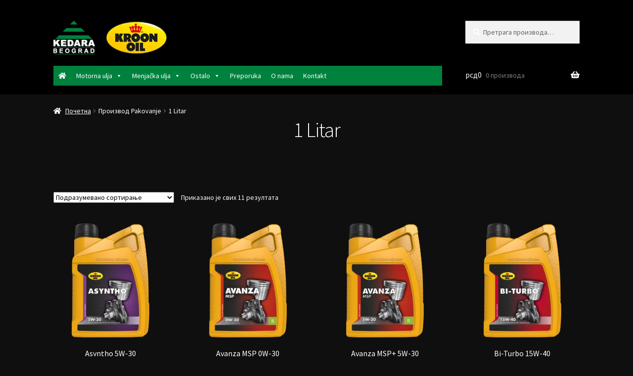

--- FILE ---
content_type: text/html; charset=UTF-8
request_url: https://kedara-kroonoil.com/pakovanje/1-litar/
body_size: 19018
content:
<!doctype html><html lang="sr-RS"><head><meta charset="UTF-8"><meta name="viewport" content="width=device-width, initial-scale=1"><link rel="profile" href="http://gmpg.org/xfn/11"><link rel="pingback" href="https://kedara-kroonoil.com/xmlrpc.php"><title>1 Litar &#8211; Kedara Kroon Oil Ulja i Maziva</title><meta name='robots' content='max-image-preview:large' /><style>img:is([sizes="auto" i], [sizes^="auto," i]) { contain-intrinsic-size: 3000px 1500px }</style><link rel='dns-prefetch' href='//fonts.googleapis.com' /><link rel='preconnect' href='//www.google-analytics.com' /><link rel="alternate" type="application/rss+xml" title="Kedara Kroon Oil Ulja i Maziva &raquo; довод" href="https://kedara-kroonoil.com/feed/" /><link rel="alternate" type="application/rss+xml" title="Kedara Kroon Oil Ulja i Maziva &raquo; довод коментара" href="https://kedara-kroonoil.com/comments/feed/" /><link rel="alternate" type="application/rss+xml" title="Kedara Kroon Oil Ulja i Maziva &raquo; довод за 1 Litar Pakovanje" href="https://kedara-kroonoil.com/pakovanje/1-litar/feed/" /> <script defer src="[data-uri]"></script> <style id='wp-emoji-styles-inline-css'>img.wp-smiley, img.emoji {
		display: inline !important;
		border: none !important;
		box-shadow: none !important;
		height: 1em !important;
		width: 1em !important;
		margin: 0 0.07em !important;
		vertical-align: -0.1em !important;
		background: none !important;
		padding: 0 !important;
	}</style><link rel='stylesheet' id='wp-block-library-css' href='https://kedara-kroonoil.com/wp-includes/css/dist/block-library/style.min.css?ver=25772277d3157999348cde948ab23d31' media='all' /><style id='wp-block-library-theme-inline-css'>.wp-block-audio :where(figcaption){color:#555;font-size:13px;text-align:center}.is-dark-theme .wp-block-audio :where(figcaption){color:#ffffffa6}.wp-block-audio{margin:0 0 1em}.wp-block-code{border:1px solid #ccc;border-radius:4px;font-family:Menlo,Consolas,monaco,monospace;padding:.8em 1em}.wp-block-embed :where(figcaption){color:#555;font-size:13px;text-align:center}.is-dark-theme .wp-block-embed :where(figcaption){color:#ffffffa6}.wp-block-embed{margin:0 0 1em}.blocks-gallery-caption{color:#555;font-size:13px;text-align:center}.is-dark-theme .blocks-gallery-caption{color:#ffffffa6}:root :where(.wp-block-image figcaption){color:#555;font-size:13px;text-align:center}.is-dark-theme :root :where(.wp-block-image figcaption){color:#ffffffa6}.wp-block-image{margin:0 0 1em}.wp-block-pullquote{border-bottom:4px solid;border-top:4px solid;color:currentColor;margin-bottom:1.75em}.wp-block-pullquote cite,.wp-block-pullquote footer,.wp-block-pullquote__citation{color:currentColor;font-size:.8125em;font-style:normal;text-transform:uppercase}.wp-block-quote{border-left:.25em solid;margin:0 0 1.75em;padding-left:1em}.wp-block-quote cite,.wp-block-quote footer{color:currentColor;font-size:.8125em;font-style:normal;position:relative}.wp-block-quote:where(.has-text-align-right){border-left:none;border-right:.25em solid;padding-left:0;padding-right:1em}.wp-block-quote:where(.has-text-align-center){border:none;padding-left:0}.wp-block-quote.is-large,.wp-block-quote.is-style-large,.wp-block-quote:where(.is-style-plain){border:none}.wp-block-search .wp-block-search__label{font-weight:700}.wp-block-search__button{border:1px solid #ccc;padding:.375em .625em}:where(.wp-block-group.has-background){padding:1.25em 2.375em}.wp-block-separator.has-css-opacity{opacity:.4}.wp-block-separator{border:none;border-bottom:2px solid;margin-left:auto;margin-right:auto}.wp-block-separator.has-alpha-channel-opacity{opacity:1}.wp-block-separator:not(.is-style-wide):not(.is-style-dots){width:100px}.wp-block-separator.has-background:not(.is-style-dots){border-bottom:none;height:1px}.wp-block-separator.has-background:not(.is-style-wide):not(.is-style-dots){height:2px}.wp-block-table{margin:0 0 1em}.wp-block-table td,.wp-block-table th{word-break:normal}.wp-block-table :where(figcaption){color:#555;font-size:13px;text-align:center}.is-dark-theme .wp-block-table :where(figcaption){color:#ffffffa6}.wp-block-video :where(figcaption){color:#555;font-size:13px;text-align:center}.is-dark-theme .wp-block-video :where(figcaption){color:#ffffffa6}.wp-block-video{margin:0 0 1em}:root :where(.wp-block-template-part.has-background){margin-bottom:0;margin-top:0;padding:1.25em 2.375em}</style><style id='classic-theme-styles-inline-css'>/*! This file is auto-generated */
.wp-block-button__link{color:#fff;background-color:#32373c;border-radius:9999px;box-shadow:none;text-decoration:none;padding:calc(.667em + 2px) calc(1.333em + 2px);font-size:1.125em}.wp-block-file__button{background:#32373c;color:#fff;text-decoration:none}</style><link rel='stylesheet' id='storefront-gutenberg-blocks-css' href='https://kedara-kroonoil.com/wp-content/cache/autoptimize/css/autoptimize_single_8b2637597ab5218d9ac392df2de3b822.css?ver=4.6.1' media='all' /><style id='storefront-gutenberg-blocks-inline-css'>.wp-block-button__link:not(.has-text-color) {
					color: #333333;
				}

				.wp-block-button__link:not(.has-text-color):hover,
				.wp-block-button__link:not(.has-text-color):focus,
				.wp-block-button__link:not(.has-text-color):active {
					color: #333333;
				}

				.wp-block-button__link:not(.has-background) {
					background-color: #eeeeee;
				}

				.wp-block-button__link:not(.has-background):hover,
				.wp-block-button__link:not(.has-background):focus,
				.wp-block-button__link:not(.has-background):active {
					border-color: #d5d5d5;
					background-color: #d5d5d5;
				}

				.wc-block-grid__products .wc-block-grid__product .wp-block-button__link {
					background-color: #eeeeee;
					border-color: #eeeeee;
					color: #333333;
				}

				.wp-block-quote footer,
				.wp-block-quote cite,
				.wp-block-quote__citation {
					color: #ffffff;
				}

				.wp-block-pullquote cite,
				.wp-block-pullquote footer,
				.wp-block-pullquote__citation {
					color: #ffffff;
				}

				.wp-block-image figcaption {
					color: #ffffff;
				}

				.wp-block-separator.is-style-dots::before {
					color: #ffffff;
				}

				.wp-block-file a.wp-block-file__button {
					color: #333333;
					background-color: #eeeeee;
					border-color: #eeeeee;
				}

				.wp-block-file a.wp-block-file__button:hover,
				.wp-block-file a.wp-block-file__button:focus,
				.wp-block-file a.wp-block-file__button:active {
					color: #333333;
					background-color: #d5d5d5;
				}

				.wp-block-code,
				.wp-block-preformatted pre {
					color: #ffffff;
				}

				.wp-block-table:not( .has-background ):not( .is-style-stripes ) tbody tr:nth-child(2n) td {
					background-color: #0d0d0d;
				}

				.wp-block-cover .wp-block-cover__inner-container h1:not(.has-text-color),
				.wp-block-cover .wp-block-cover__inner-container h2:not(.has-text-color),
				.wp-block-cover .wp-block-cover__inner-container h3:not(.has-text-color),
				.wp-block-cover .wp-block-cover__inner-container h4:not(.has-text-color),
				.wp-block-cover .wp-block-cover__inner-container h5:not(.has-text-color),
				.wp-block-cover .wp-block-cover__inner-container h6:not(.has-text-color) {
					color: #000000;
				}

				.wc-block-components-price-slider__range-input-progress,
				.rtl .wc-block-components-price-slider__range-input-progress {
					--range-color: #00813e;
				}

				/* Target only IE11 */
				@media all and (-ms-high-contrast: none), (-ms-high-contrast: active) {
					.wc-block-components-price-slider__range-input-progress {
						background: #00813e;
					}
				}

				.wc-block-components-button:not(.is-link) {
					background-color: #ffa81c;
					color: #ffffff;
				}

				.wc-block-components-button:not(.is-link):hover,
				.wc-block-components-button:not(.is-link):focus,
				.wc-block-components-button:not(.is-link):active {
					background-color: #e68f03;
					color: #ffffff;
				}

				.wc-block-components-button:not(.is-link):disabled {
					background-color: #ffa81c;
					color: #ffffff;
				}

				.wc-block-cart__submit-container {
					background-color: #0f0f0f;
				}

				.wc-block-cart__submit-container::before {
					color: rgba(85,85,85,0.5);
				}

				.wc-block-components-order-summary-item__quantity {
					background-color: #0f0f0f;
					border-color: #ffffff;
					box-shadow: 0 0 0 2px #0f0f0f;
					color: #ffffff;
				}</style><style id='global-styles-inline-css'>:root{--wp--preset--aspect-ratio--square: 1;--wp--preset--aspect-ratio--4-3: 4/3;--wp--preset--aspect-ratio--3-4: 3/4;--wp--preset--aspect-ratio--3-2: 3/2;--wp--preset--aspect-ratio--2-3: 2/3;--wp--preset--aspect-ratio--16-9: 16/9;--wp--preset--aspect-ratio--9-16: 9/16;--wp--preset--color--black: #000000;--wp--preset--color--cyan-bluish-gray: #abb8c3;--wp--preset--color--white: #ffffff;--wp--preset--color--pale-pink: #f78da7;--wp--preset--color--vivid-red: #cf2e2e;--wp--preset--color--luminous-vivid-orange: #ff6900;--wp--preset--color--luminous-vivid-amber: #fcb900;--wp--preset--color--light-green-cyan: #7bdcb5;--wp--preset--color--vivid-green-cyan: #00d084;--wp--preset--color--pale-cyan-blue: #8ed1fc;--wp--preset--color--vivid-cyan-blue: #0693e3;--wp--preset--color--vivid-purple: #9b51e0;--wp--preset--gradient--vivid-cyan-blue-to-vivid-purple: linear-gradient(135deg,rgba(6,147,227,1) 0%,rgb(155,81,224) 100%);--wp--preset--gradient--light-green-cyan-to-vivid-green-cyan: linear-gradient(135deg,rgb(122,220,180) 0%,rgb(0,208,130) 100%);--wp--preset--gradient--luminous-vivid-amber-to-luminous-vivid-orange: linear-gradient(135deg,rgba(252,185,0,1) 0%,rgba(255,105,0,1) 100%);--wp--preset--gradient--luminous-vivid-orange-to-vivid-red: linear-gradient(135deg,rgba(255,105,0,1) 0%,rgb(207,46,46) 100%);--wp--preset--gradient--very-light-gray-to-cyan-bluish-gray: linear-gradient(135deg,rgb(238,238,238) 0%,rgb(169,184,195) 100%);--wp--preset--gradient--cool-to-warm-spectrum: linear-gradient(135deg,rgb(74,234,220) 0%,rgb(151,120,209) 20%,rgb(207,42,186) 40%,rgb(238,44,130) 60%,rgb(251,105,98) 80%,rgb(254,248,76) 100%);--wp--preset--gradient--blush-light-purple: linear-gradient(135deg,rgb(255,206,236) 0%,rgb(152,150,240) 100%);--wp--preset--gradient--blush-bordeaux: linear-gradient(135deg,rgb(254,205,165) 0%,rgb(254,45,45) 50%,rgb(107,0,62) 100%);--wp--preset--gradient--luminous-dusk: linear-gradient(135deg,rgb(255,203,112) 0%,rgb(199,81,192) 50%,rgb(65,88,208) 100%);--wp--preset--gradient--pale-ocean: linear-gradient(135deg,rgb(255,245,203) 0%,rgb(182,227,212) 50%,rgb(51,167,181) 100%);--wp--preset--gradient--electric-grass: linear-gradient(135deg,rgb(202,248,128) 0%,rgb(113,206,126) 100%);--wp--preset--gradient--midnight: linear-gradient(135deg,rgb(2,3,129) 0%,rgb(40,116,252) 100%);--wp--preset--font-size--small: 14px;--wp--preset--font-size--medium: 23px;--wp--preset--font-size--large: 26px;--wp--preset--font-size--x-large: 42px;--wp--preset--font-size--normal: 16px;--wp--preset--font-size--huge: 37px;--wp--preset--spacing--20: 0.44rem;--wp--preset--spacing--30: 0.67rem;--wp--preset--spacing--40: 1rem;--wp--preset--spacing--50: 1.5rem;--wp--preset--spacing--60: 2.25rem;--wp--preset--spacing--70: 3.38rem;--wp--preset--spacing--80: 5.06rem;--wp--preset--shadow--natural: 6px 6px 9px rgba(0, 0, 0, 0.2);--wp--preset--shadow--deep: 12px 12px 50px rgba(0, 0, 0, 0.4);--wp--preset--shadow--sharp: 6px 6px 0px rgba(0, 0, 0, 0.2);--wp--preset--shadow--outlined: 6px 6px 0px -3px rgba(255, 255, 255, 1), 6px 6px rgba(0, 0, 0, 1);--wp--preset--shadow--crisp: 6px 6px 0px rgba(0, 0, 0, 1);}:root :where(.is-layout-flow) > :first-child{margin-block-start: 0;}:root :where(.is-layout-flow) > :last-child{margin-block-end: 0;}:root :where(.is-layout-flow) > *{margin-block-start: 24px;margin-block-end: 0;}:root :where(.is-layout-constrained) > :first-child{margin-block-start: 0;}:root :where(.is-layout-constrained) > :last-child{margin-block-end: 0;}:root :where(.is-layout-constrained) > *{margin-block-start: 24px;margin-block-end: 0;}:root :where(.is-layout-flex){gap: 24px;}:root :where(.is-layout-grid){gap: 24px;}body .is-layout-flex{display: flex;}.is-layout-flex{flex-wrap: wrap;align-items: center;}.is-layout-flex > :is(*, div){margin: 0;}body .is-layout-grid{display: grid;}.is-layout-grid > :is(*, div){margin: 0;}.has-black-color{color: var(--wp--preset--color--black) !important;}.has-cyan-bluish-gray-color{color: var(--wp--preset--color--cyan-bluish-gray) !important;}.has-white-color{color: var(--wp--preset--color--white) !important;}.has-pale-pink-color{color: var(--wp--preset--color--pale-pink) !important;}.has-vivid-red-color{color: var(--wp--preset--color--vivid-red) !important;}.has-luminous-vivid-orange-color{color: var(--wp--preset--color--luminous-vivid-orange) !important;}.has-luminous-vivid-amber-color{color: var(--wp--preset--color--luminous-vivid-amber) !important;}.has-light-green-cyan-color{color: var(--wp--preset--color--light-green-cyan) !important;}.has-vivid-green-cyan-color{color: var(--wp--preset--color--vivid-green-cyan) !important;}.has-pale-cyan-blue-color{color: var(--wp--preset--color--pale-cyan-blue) !important;}.has-vivid-cyan-blue-color{color: var(--wp--preset--color--vivid-cyan-blue) !important;}.has-vivid-purple-color{color: var(--wp--preset--color--vivid-purple) !important;}.has-black-background-color{background-color: var(--wp--preset--color--black) !important;}.has-cyan-bluish-gray-background-color{background-color: var(--wp--preset--color--cyan-bluish-gray) !important;}.has-white-background-color{background-color: var(--wp--preset--color--white) !important;}.has-pale-pink-background-color{background-color: var(--wp--preset--color--pale-pink) !important;}.has-vivid-red-background-color{background-color: var(--wp--preset--color--vivid-red) !important;}.has-luminous-vivid-orange-background-color{background-color: var(--wp--preset--color--luminous-vivid-orange) !important;}.has-luminous-vivid-amber-background-color{background-color: var(--wp--preset--color--luminous-vivid-amber) !important;}.has-light-green-cyan-background-color{background-color: var(--wp--preset--color--light-green-cyan) !important;}.has-vivid-green-cyan-background-color{background-color: var(--wp--preset--color--vivid-green-cyan) !important;}.has-pale-cyan-blue-background-color{background-color: var(--wp--preset--color--pale-cyan-blue) !important;}.has-vivid-cyan-blue-background-color{background-color: var(--wp--preset--color--vivid-cyan-blue) !important;}.has-vivid-purple-background-color{background-color: var(--wp--preset--color--vivid-purple) !important;}.has-black-border-color{border-color: var(--wp--preset--color--black) !important;}.has-cyan-bluish-gray-border-color{border-color: var(--wp--preset--color--cyan-bluish-gray) !important;}.has-white-border-color{border-color: var(--wp--preset--color--white) !important;}.has-pale-pink-border-color{border-color: var(--wp--preset--color--pale-pink) !important;}.has-vivid-red-border-color{border-color: var(--wp--preset--color--vivid-red) !important;}.has-luminous-vivid-orange-border-color{border-color: var(--wp--preset--color--luminous-vivid-orange) !important;}.has-luminous-vivid-amber-border-color{border-color: var(--wp--preset--color--luminous-vivid-amber) !important;}.has-light-green-cyan-border-color{border-color: var(--wp--preset--color--light-green-cyan) !important;}.has-vivid-green-cyan-border-color{border-color: var(--wp--preset--color--vivid-green-cyan) !important;}.has-pale-cyan-blue-border-color{border-color: var(--wp--preset--color--pale-cyan-blue) !important;}.has-vivid-cyan-blue-border-color{border-color: var(--wp--preset--color--vivid-cyan-blue) !important;}.has-vivid-purple-border-color{border-color: var(--wp--preset--color--vivid-purple) !important;}.has-vivid-cyan-blue-to-vivid-purple-gradient-background{background: var(--wp--preset--gradient--vivid-cyan-blue-to-vivid-purple) !important;}.has-light-green-cyan-to-vivid-green-cyan-gradient-background{background: var(--wp--preset--gradient--light-green-cyan-to-vivid-green-cyan) !important;}.has-luminous-vivid-amber-to-luminous-vivid-orange-gradient-background{background: var(--wp--preset--gradient--luminous-vivid-amber-to-luminous-vivid-orange) !important;}.has-luminous-vivid-orange-to-vivid-red-gradient-background{background: var(--wp--preset--gradient--luminous-vivid-orange-to-vivid-red) !important;}.has-very-light-gray-to-cyan-bluish-gray-gradient-background{background: var(--wp--preset--gradient--very-light-gray-to-cyan-bluish-gray) !important;}.has-cool-to-warm-spectrum-gradient-background{background: var(--wp--preset--gradient--cool-to-warm-spectrum) !important;}.has-blush-light-purple-gradient-background{background: var(--wp--preset--gradient--blush-light-purple) !important;}.has-blush-bordeaux-gradient-background{background: var(--wp--preset--gradient--blush-bordeaux) !important;}.has-luminous-dusk-gradient-background{background: var(--wp--preset--gradient--luminous-dusk) !important;}.has-pale-ocean-gradient-background{background: var(--wp--preset--gradient--pale-ocean) !important;}.has-electric-grass-gradient-background{background: var(--wp--preset--gradient--electric-grass) !important;}.has-midnight-gradient-background{background: var(--wp--preset--gradient--midnight) !important;}.has-small-font-size{font-size: var(--wp--preset--font-size--small) !important;}.has-medium-font-size{font-size: var(--wp--preset--font-size--medium) !important;}.has-large-font-size{font-size: var(--wp--preset--font-size--large) !important;}.has-x-large-font-size{font-size: var(--wp--preset--font-size--x-large) !important;}
:root :where(.wp-block-pullquote){font-size: 1.5em;line-height: 1.6;}</style><style id='woocommerce-inline-inline-css'>.woocommerce form .form-row .required { visibility: visible; }</style><link rel='stylesheet' id='megamenu-css' href='https://kedara-kroonoil.com/wp-content/uploads/maxmegamenu/style.css?ver=c50787' media='all' /><link rel='stylesheet' id='dashicons-css' href='https://kedara-kroonoil.com/wp-includes/css/dashicons.min.css?ver=25772277d3157999348cde948ab23d31' media='all' /><link rel='stylesheet' id='brands-styles-css' href='https://kedara-kroonoil.com/wp-content/cache/autoptimize/css/autoptimize_single_48d56016b20f151be4f24ba6d0eb1be4.css?ver=10.2.3' media='all' /><link rel='stylesheet' id='storefront-style-css' href='https://kedara-kroonoil.com/wp-content/cache/autoptimize/css/autoptimize_single_53a6a0ef6bab2a61adcaa4eb2ccb2336.css?ver=4.6.1' media='all' /><style id='storefront-style-inline-css'>.main-navigation ul li a,
			.site-title a,
			ul.menu li a,
			.site-branding h1 a,
			button.menu-toggle,
			button.menu-toggle:hover,
			.handheld-navigation .dropdown-toggle {
				color: #ffffff;
			}

			button.menu-toggle,
			button.menu-toggle:hover {
				border-color: #ffffff;
			}

			.main-navigation ul li a:hover,
			.main-navigation ul li:hover > a,
			.site-title a:hover,
			.site-header ul.menu li.current-menu-item > a {
				color: #ffffff;
			}

			table:not( .has-background ) th {
				background-color: #080808;
			}

			table:not( .has-background ) tbody td {
				background-color: #0d0d0d;
			}

			table:not( .has-background ) tbody tr:nth-child(2n) td,
			fieldset,
			fieldset legend {
				background-color: #0b0b0b;
			}

			.site-header,
			.secondary-navigation ul ul,
			.main-navigation ul.menu > li.menu-item-has-children:after,
			.secondary-navigation ul.menu ul,
			.storefront-handheld-footer-bar,
			.storefront-handheld-footer-bar ul li > a,
			.storefront-handheld-footer-bar ul li.search .site-search,
			button.menu-toggle,
			button.menu-toggle:hover {
				background-color: #000000;
			}

			p.site-description,
			.site-header,
			.storefront-handheld-footer-bar {
				color: #ffffff;
			}

			button.menu-toggle:after,
			button.menu-toggle:before,
			button.menu-toggle span:before {
				background-color: #ffffff;
			}

			h1, h2, h3, h4, h5, h6, .wc-block-grid__product-title {
				color: #ffffff;
			}

			.widget h1 {
				border-bottom-color: #ffffff;
			}

			body,
			.secondary-navigation a {
				color: #ffffff;
			}

			.widget-area .widget a,
			.hentry .entry-header .posted-on a,
			.hentry .entry-header .post-author a,
			.hentry .entry-header .post-comments a,
			.hentry .entry-header .byline a {
				color: #ffffff;
			}

			a {
				color: #00813e;
			}

			a:focus,
			button:focus,
			.button.alt:focus,
			input:focus,
			textarea:focus,
			input[type="button"]:focus,
			input[type="reset"]:focus,
			input[type="submit"]:focus,
			input[type="email"]:focus,
			input[type="tel"]:focus,
			input[type="url"]:focus,
			input[type="password"]:focus,
			input[type="search"]:focus {
				outline-color: #00813e;
			}

			button, input[type="button"], input[type="reset"], input[type="submit"], .button, .widget a.button {
				background-color: #eeeeee;
				border-color: #eeeeee;
				color: #333333;
			}

			button:hover, input[type="button"]:hover, input[type="reset"]:hover, input[type="submit"]:hover, .button:hover, .widget a.button:hover {
				background-color: #d5d5d5;
				border-color: #d5d5d5;
				color: #333333;
			}

			button.alt, input[type="button"].alt, input[type="reset"].alt, input[type="submit"].alt, .button.alt, .widget-area .widget a.button.alt {
				background-color: #ffa81c;
				border-color: #ffa81c;
				color: #ffffff;
			}

			button.alt:hover, input[type="button"].alt:hover, input[type="reset"].alt:hover, input[type="submit"].alt:hover, .button.alt:hover, .widget-area .widget a.button.alt:hover {
				background-color: #e68f03;
				border-color: #e68f03;
				color: #ffffff;
			}

			.pagination .page-numbers li .page-numbers.current {
				background-color: #000000;
				color: #f5f5f5;
			}

			#comments .comment-list .comment-content .comment-text {
				background-color: #080808;
			}

			.site-footer {
				background-color: #000000;
				color: #c4c4c4;
			}

			.site-footer a:not(.button):not(.components-button) {
				color: #dd9933;
			}

			.site-footer .storefront-handheld-footer-bar a:not(.button):not(.components-button) {
				color: #ffffff;
			}

			.site-footer h1, .site-footer h2, .site-footer h3, .site-footer h4, .site-footer h5, .site-footer h6, .site-footer .widget .widget-title, .site-footer .widget .widgettitle {
				color: #333333;
			}

			.page-template-template-homepage.has-post-thumbnail .type-page.has-post-thumbnail .entry-title {
				color: #000000;
			}

			.page-template-template-homepage.has-post-thumbnail .type-page.has-post-thumbnail .entry-content {
				color: #000000;
			}

			@media screen and ( min-width: 768px ) {
				.secondary-navigation ul.menu a:hover {
					color: #ffffff;
				}

				.secondary-navigation ul.menu a {
					color: #ffffff;
				}

				.main-navigation ul.menu ul.sub-menu,
				.main-navigation ul.nav-menu ul.children {
					background-color: #000000;
				}

				.site-header {
					border-bottom-color: #000000;
				}
			}</style><link rel='stylesheet' id='storefront-icons-css' href='https://kedara-kroonoil.com/wp-content/cache/autoptimize/css/autoptimize_single_4b570ca5db7a65f9b6712a9d0311c1ca.css?ver=4.6.1' media='all' /><link rel='stylesheet' id='storefront-fonts-css' href='https://fonts.googleapis.com/css?family=Source+Sans+Pro%3A400%2C300%2C300italic%2C400italic%2C600%2C700%2C900&#038;subset=latin%2Clatin-ext&#038;ver=4.6.1' media='all' /><link rel='stylesheet' id='storefront-woocommerce-style-css' href='https://kedara-kroonoil.com/wp-content/cache/autoptimize/css/autoptimize_single_7d44232f9c7442b9793bc1b3c9c58830.css?ver=4.6.1' media='all' /><style id='storefront-woocommerce-style-inline-css'>@font-face {
				font-family: star;
				src: url(https://kedara-kroonoil.com/wp-content/plugins/woocommerce/assets/fonts/star.eot);
				src:
					url(https://kedara-kroonoil.com/wp-content/plugins/woocommerce/assets/fonts/star.eot?#iefix) format("embedded-opentype"),
					url(https://kedara-kroonoil.com/wp-content/plugins/woocommerce/assets/fonts/star.woff) format("woff"),
					url(https://kedara-kroonoil.com/wp-content/plugins/woocommerce/assets/fonts/star.ttf) format("truetype"),
					url(https://kedara-kroonoil.com/wp-content/plugins/woocommerce/assets/fonts/star.svg#star) format("svg");
				font-weight: 400;
				font-style: normal;
			}
			@font-face {
				font-family: WooCommerce;
				src: url(https://kedara-kroonoil.com/wp-content/plugins/woocommerce/assets/fonts/WooCommerce.eot);
				src:
					url(https://kedara-kroonoil.com/wp-content/plugins/woocommerce/assets/fonts/WooCommerce.eot?#iefix) format("embedded-opentype"),
					url(https://kedara-kroonoil.com/wp-content/plugins/woocommerce/assets/fonts/WooCommerce.woff) format("woff"),
					url(https://kedara-kroonoil.com/wp-content/plugins/woocommerce/assets/fonts/WooCommerce.ttf) format("truetype"),
					url(https://kedara-kroonoil.com/wp-content/plugins/woocommerce/assets/fonts/WooCommerce.svg#WooCommerce) format("svg");
				font-weight: 400;
				font-style: normal;
			}

			a.cart-contents,
			.site-header-cart .widget_shopping_cart a {
				color: #ffffff;
			}

			a.cart-contents:hover,
			.site-header-cart .widget_shopping_cart a:hover,
			.site-header-cart:hover > li > a {
				color: #ffffff;
			}

			table.cart td.product-remove,
			table.cart td.actions {
				border-top-color: #0f0f0f;
			}

			.storefront-handheld-footer-bar ul li.cart .count {
				background-color: #ffffff;
				color: #000000;
				border-color: #000000;
			}

			.woocommerce-tabs ul.tabs li.active a,
			ul.products li.product .price,
			.onsale,
			.wc-block-grid__product-onsale,
			.widget_search form:before,
			.widget_product_search form:before {
				color: #ffffff;
			}

			.woocommerce-breadcrumb a,
			a.woocommerce-review-link,
			.product_meta a {
				color: #ffffff;
			}

			.wc-block-grid__product-onsale,
			.onsale {
				border-color: #ffffff;
			}

			.star-rating span:before,
			.quantity .plus, .quantity .minus,
			p.stars a:hover:after,
			p.stars a:after,
			.star-rating span:before,
			#payment .payment_methods li input[type=radio]:first-child:checked+label:before {
				color: #00813e;
			}

			.widget_price_filter .ui-slider .ui-slider-range,
			.widget_price_filter .ui-slider .ui-slider-handle {
				background-color: #00813e;
			}

			.order_details {
				background-color: #080808;
			}

			.order_details > li {
				border-bottom: 1px dotted #000000;
			}

			.order_details:before,
			.order_details:after {
				background: -webkit-linear-gradient(transparent 0,transparent 0),-webkit-linear-gradient(135deg,#080808 33.33%,transparent 33.33%),-webkit-linear-gradient(45deg,#080808 33.33%,transparent 33.33%)
			}

			#order_review {
				background-color: #0f0f0f;
			}

			#payment .payment_methods > li .payment_box,
			#payment .place-order {
				background-color: #0a0a0a;
			}

			#payment .payment_methods > li:not(.woocommerce-notice) {
				background-color: #050505;
			}

			#payment .payment_methods > li:not(.woocommerce-notice):hover {
				background-color: #000000;
			}

			.woocommerce-pagination .page-numbers li .page-numbers.current {
				background-color: #000000;
				color: #f5f5f5;
			}

			.wc-block-grid__product-onsale,
			.onsale,
			.woocommerce-pagination .page-numbers li .page-numbers:not(.current) {
				color: #ffffff;
			}

			p.stars a:before,
			p.stars a:hover~a:before,
			p.stars.selected a.active~a:before {
				color: #ffffff;
			}

			p.stars.selected a.active:before,
			p.stars:hover a:before,
			p.stars.selected a:not(.active):before,
			p.stars.selected a.active:before {
				color: #00813e;
			}

			.single-product div.product .woocommerce-product-gallery .woocommerce-product-gallery__trigger {
				background-color: #eeeeee;
				color: #333333;
			}

			.single-product div.product .woocommerce-product-gallery .woocommerce-product-gallery__trigger:hover {
				background-color: #d5d5d5;
				border-color: #d5d5d5;
				color: #333333;
			}

			.button.added_to_cart:focus,
			.button.wc-forward:focus {
				outline-color: #00813e;
			}

			.added_to_cart,
			.site-header-cart .widget_shopping_cart a.button,
			.wc-block-grid__products .wc-block-grid__product .wp-block-button__link {
				background-color: #eeeeee;
				border-color: #eeeeee;
				color: #333333;
			}

			.added_to_cart:hover,
			.site-header-cart .widget_shopping_cart a.button:hover,
			.wc-block-grid__products .wc-block-grid__product .wp-block-button__link:hover {
				background-color: #d5d5d5;
				border-color: #d5d5d5;
				color: #333333;
			}

			.added_to_cart.alt, .added_to_cart, .widget a.button.checkout {
				background-color: #ffa81c;
				border-color: #ffa81c;
				color: #ffffff;
			}

			.added_to_cart.alt:hover, .added_to_cart:hover, .widget a.button.checkout:hover {
				background-color: #e68f03;
				border-color: #e68f03;
				color: #ffffff;
			}

			.button.loading {
				color: #eeeeee;
			}

			.button.loading:hover {
				background-color: #eeeeee;
			}

			.button.loading:after {
				color: #333333;
			}

			@media screen and ( min-width: 768px ) {
				.site-header-cart .widget_shopping_cart,
				.site-header .product_list_widget li .quantity {
					color: #ffffff;
				}

				.site-header-cart .widget_shopping_cart .buttons,
				.site-header-cart .widget_shopping_cart .total {
					background-color: #000000;
				}

				.site-header-cart .widget_shopping_cart {
					background-color: #000000;
				}
			}
				.storefront-product-pagination a {
					color: #ffffff;
					background-color: #0f0f0f;
				}
				.storefront-sticky-add-to-cart {
					color: #ffffff;
					background-color: #0f0f0f;
				}

				.storefront-sticky-add-to-cart a:not(.button) {
					color: #ffffff;
				}</style><link rel='stylesheet' id='storefront-woocommerce-brands-style-css' href='https://kedara-kroonoil.com/wp-content/cache/autoptimize/css/autoptimize_single_1900452dc3ee7357086b77cadee48764.css?ver=4.6.1' media='all' /><link rel='stylesheet' id='megamenu-storefront-css' href='https://kedara-kroonoil.com/wp-content/cache/autoptimize/css/autoptimize_single_07631c013e82d193164b1160f5af2497.css?ver=1.0' media='all' /> <script src="https://kedara-kroonoil.com/wp-includes/js/jquery/jquery.min.js?ver=3.7.1" id="jquery-core-js"></script> <script defer src="https://kedara-kroonoil.com/wp-includes/js/jquery/jquery-migrate.min.js?ver=3.4.1" id="jquery-migrate-js"></script> <script src="https://kedara-kroonoil.com/wp-content/plugins/woocommerce/assets/js/jquery-blockui/jquery.blockUI.min.js?ver=2.7.0-wc.10.2.3" id="jquery-blockui-js" defer data-wp-strategy="defer"></script> <script src="https://kedara-kroonoil.com/wp-content/plugins/woocommerce/assets/js/js-cookie/js.cookie.min.js?ver=2.1.4-wc.10.2.3" id="js-cookie-js" defer data-wp-strategy="defer"></script> <script defer id="woocommerce-js-extra" src="[data-uri]"></script> <script src="https://kedara-kroonoil.com/wp-content/plugins/woocommerce/assets/js/frontend/woocommerce.min.js?ver=10.2.3" id="woocommerce-js" defer data-wp-strategy="defer"></script> <script defer id="wc-cart-fragments-js-extra" src="[data-uri]"></script> <script src="https://kedara-kroonoil.com/wp-content/plugins/woocommerce/assets/js/frontend/cart-fragments.min.js?ver=10.2.3" id="wc-cart-fragments-js" defer data-wp-strategy="defer"></script> <link rel="https://api.w.org/" href="https://kedara-kroonoil.com/wp-json/" /><link rel="EditURI" type="application/rsd+xml" title="RSD" href="https://kedara-kroonoil.com/xmlrpc.php?rsd" />  <script defer src="[data-uri]"></script> <noscript> <img height="1" width="1" 
src="https://www.facebook.com/tr?id=2232932063637622&ev=PageView
&noscript=1"/> </noscript> <style>div.woocommerce-variation-add-to-cart-disabled { display: none ! important; }</style><noscript><style>.woocommerce-product-gallery{ opacity: 1 !important; }</style></noscript><meta name="generator" content="Elementor 3.32.5; features: additional_custom_breakpoints; settings: css_print_method-external, google_font-enabled, font_display-auto"><style>.e-con.e-parent:nth-of-type(n+4):not(.e-lazyloaded):not(.e-no-lazyload),
				.e-con.e-parent:nth-of-type(n+4):not(.e-lazyloaded):not(.e-no-lazyload) * {
					background-image: none !important;
				}
				@media screen and (max-height: 1024px) {
					.e-con.e-parent:nth-of-type(n+3):not(.e-lazyloaded):not(.e-no-lazyload),
					.e-con.e-parent:nth-of-type(n+3):not(.e-lazyloaded):not(.e-no-lazyload) * {
						background-image: none !important;
					}
				}
				@media screen and (max-height: 640px) {
					.e-con.e-parent:nth-of-type(n+2):not(.e-lazyloaded):not(.e-no-lazyload),
					.e-con.e-parent:nth-of-type(n+2):not(.e-lazyloaded):not(.e-no-lazyload) * {
						background-image: none !important;
					}
				}</style><style id="custom-background-css">body.custom-background { background-color: #0f0f0f; }</style><link rel="icon" href="https://kedara-kroonoil.com/wp-content/uploads/2018/04/cropped-favicon-32x32.png" sizes="32x32" /><link rel="icon" href="https://kedara-kroonoil.com/wp-content/uploads/2018/04/cropped-favicon-192x192.png" sizes="192x192" /><link rel="apple-touch-icon" href="https://kedara-kroonoil.com/wp-content/uploads/2018/04/cropped-favicon-180x180.png" /><meta name="msapplication-TileImage" content="https://kedara-kroonoil.com/wp-content/uploads/2018/04/cropped-favicon-270x270.png" /><style id="wp-custom-css">/*
You can add your own CSS here.

Click the help icon above to learn more.

.product_title{
 padding-bottom: 2em;
}

*/
@media (min-width: 768px) {
.woocommerce-products-header{
 padding-bottom: 2em;margin-top: -5em;
}
}	

/* @snippet       WooCommerce/Storefront Change Number of Related Products*/

@media (min-width: 768px) {
.site-main .related.products ul.products li.product {
    width: 22%;
    float: left;
    margin-right: 4%;
}
}


/* drugaciji font na singl*/
.product_title{
 font-weight: 600;
  color: #56ff5e;
}


/* rezervacija */
.rezervacije {
    max-width: 400px;
    width: 100%;
    position: relative;
}

#kocka {
    background: #F9F9F9;
    padding: 25px;
    margin: 50px 0;
}

button, input[type="button"], input[type="reset"], input[type="submit"], .button, .added_to_cart, .widget a.button, .site-header-cart .widget_shopping_cart a.button {
    background-color: #00813e;
    color: #fff;
}

.site-info {
display: none;
}

/* bez padinga na mobilnoj verziji za naslovnu*/
@media screen and (max-width:640px){
.page-template-template-homepage.has-post-thumbnail .type-page.has-post-thumbnail {
    padding-top: 0em;
    padding-bottom: 0em;
}
}

/* shop by category*/
.section-title {
    display: none;
}


/* korpica malo gore */

.site-header-cart {margin-top: -20px;}

/* h1 da bude beo na naslovnoj stranici */
.entry-title {
    color: #fff !important;
}</style><style type="text/css">/** Mega Menu CSS: fs **/</style></head><body class="archive tax-pa_pakovanje term-1-litar term-43 custom-background wp-custom-logo wp-embed-responsive wp-theme-storefront theme-storefront woocommerce woocommerce-page woocommerce-no-js mega-menu-primary storefront-full-width-content storefront-secondary-navigation storefront-align-wide right-sidebar woocommerce-active elementor-default elementor-kit-1111"><div id="page" class="hfeed site"><header id="masthead" class="site-header" role="banner" style=""><div class="col-full"> <a class="skip-link screen-reader-text" href="#site-navigation">Прескочи на навигацију</a> <a class="skip-link screen-reader-text" href="#content">Скочи на садржај</a><div class="site-branding"> <a href="https://kedara-kroonoil.com/" class="custom-logo-link" rel="home"><picture class="custom-logo" decoding="async"> <source type="image/webp" srcset="https://kedara-kroonoil.com/wp-content/uploads/2018/04/Untitled-2.png.webp 370w, https://kedara-kroonoil.com/wp-content/uploads/2018/04/Untitled-2-300x89.png.webp 300w" sizes="(max-width: 370px) 100vw, 370px"/> <img width="370" height="110" src="https://kedara-kroonoil.com/wp-content/uploads/2018/04/Untitled-2.png" alt="Kedara Kroon Oil Ulja i Maziva" decoding="async" srcset="https://kedara-kroonoil.com/wp-content/uploads/2018/04/Untitled-2.png 370w, https://kedara-kroonoil.com/wp-content/uploads/2018/04/Untitled-2-300x89.png 300w" sizes="(max-width: 370px) 100vw, 370px"/> </picture> </a></div><nav class="secondary-navigation" role="navigation" aria-label="Секундарна навигација"></nav><div class="site-search"><div class="widget woocommerce widget_product_search"><form role="search" method="get" class="woocommerce-product-search" action="https://kedara-kroonoil.com/"> <label class="screen-reader-text" for="woocommerce-product-search-field-0">Претрага за:</label> <input type="search" id="woocommerce-product-search-field-0" class="search-field" placeholder="Претрага производа&hellip;" value="" name="s" /> <button type="submit" value="Претражи" class="">Претражи</button> <input type="hidden" name="post_type" value="product" /></form></div></div></div><div class="storefront-primary-navigation"><div class="col-full"><div id="mega-menu-wrap-primary" class="mega-menu-wrap"><div class="mega-menu-toggle"><div class="mega-toggle-blocks-left"></div><div class="mega-toggle-blocks-center"></div><div class="mega-toggle-blocks-right"><div class='mega-toggle-block mega-menu-toggle-block mega-toggle-block-1' id='mega-toggle-block-1' tabindex='0'><button class='mega-toggle-standard mega-toggle-label' aria-expanded='false'><span class='mega-toggle-label-closed'>MENI</span><span class='mega-toggle-label-open'>MENI</span></button></div></div></div><ul id="mega-menu-primary" class="mega-menu max-mega-menu mega-menu-horizontal mega-no-js" data-event="hover_intent" data-effect="disabled" data-effect-speed="200" data-effect-mobile="disabled" data-effect-speed-mobile="0" data-mobile-force-width="false" data-second-click="close" data-document-click="collapse" data-vertical-behaviour="accordion" data-breakpoint="500" data-unbind="true" data-mobile-state="collapse_all" data-mobile-direction="vertical" data-hover-intent-timeout="300" data-hover-intent-interval="100"><li class="mega-menu-item mega-menu-item-type-post_type mega-menu-item-object-page mega-align-bottom-left mega-menu-flyout mega-menu-item-226" id="mega-menu-item-226"><a class="mega-menu-link" href="https://kedara-kroonoil.com/ulje/" tabindex="0"><i class="fa fa-home" aria-hidden="true"></i></a></li><li class="mega-menu-item mega-menu-item-type-custom mega-menu-item-object-custom mega-menu-item-has-children mega-align-bottom-left mega-menu-flyout mega-menu-item-479" id="mega-menu-item-479"><a class="mega-menu-link" href="https://kedara-kroonoil.com/cene-ulja/motorna-ulja/" aria-expanded="false" tabindex="0">Motorna ulja<span class="mega-indicator" aria-hidden="true"></span></a><ul class="mega-sub-menu"><li class="mega-menu-item mega-menu-item-type-custom mega-menu-item-object-custom mega-menu-item-486" id="mega-menu-item-486"><a class="mega-menu-link" href="https://kedara-kroonoil.com/cene-ulja/motorna-ulja/za-motore-i-motorcikle/">Za motore i motorcikle</a></li><li class="mega-menu-item mega-menu-item-type-custom mega-menu-item-object-custom mega-menu-item-487" id="mega-menu-item-487"><a class="mega-menu-link" href="https://kedara-kroonoil.com/cene-ulja/motorna-ulja/za-putnicka-i-laka-dostavna-vozila/">Za putnička i laka dostavna vozila</a></li><li class="mega-menu-item mega-menu-item-type-custom mega-menu-item-object-custom mega-menu-item-488" id="mega-menu-item-488"><a class="mega-menu-link" href="https://kedara-kroonoil.com/cene-ulja/motorna-ulja/za-teretna-vozila/">Za teretni program</a></li></ul></li><li class="mega-menu-item mega-menu-item-type-custom mega-menu-item-object-custom mega-menu-item-has-children mega-align-bottom-left mega-menu-flyout mega-menu-item-480" id="mega-menu-item-480"><a class="mega-menu-link" href="https://kedara-kroonoil.com/cene-ulja/menjacka-ulja/" aria-expanded="false" tabindex="0">Menjačka ulja<span class="mega-indicator" aria-hidden="true"></span></a><ul class="mega-sub-menu"><li class="mega-menu-item mega-menu-item-type-custom mega-menu-item-object-custom mega-menu-item-has-children mega-menu-item-483" id="mega-menu-item-483"><a class="mega-menu-link" href="https://kedara-kroonoil.com/cene-ulja/menjacka-ulja/za-manuelne-menjace/" aria-expanded="false">Za manuelne menjače<span class="mega-indicator" aria-hidden="true"></span></a><ul class="mega-sub-menu"><li class="mega-menu-item mega-menu-item-type-custom mega-menu-item-object-custom mega-menu-item-484" id="mega-menu-item-484"><a class="mega-menu-link" href="https://kedara-kroonoil.com/cene-ulja/menjacka-ulja/za-manuelne-menjace/mineralna-menjacka-ulja-za-manuelne-menjace/">Mineralna</a></li><li class="mega-menu-item mega-menu-item-type-custom mega-menu-item-object-custom mega-menu-item-485" id="mega-menu-item-485"><a class="mega-menu-link" href="https://kedara-kroonoil.com/cene-ulja/menjacka-ulja/za-manuelne-menjace/sinteticka-menjacka-ulja-za-manuelne-menjace/">Sintetička</a></li></ul></li><li class="mega-menu-item mega-menu-item-type-custom mega-menu-item-object-custom mega-menu-item-482" id="mega-menu-item-482"><a class="mega-menu-link" href="https://kedara-kroonoil.com/cene-ulja/menjacka-ulja/za-automatske-menjace/">Za automatske menjače</a></li></ul></li><li class="mega-menu-item mega-menu-item-type-custom mega-menu-item-object-custom mega-menu-item-has-children mega-align-bottom-left mega-menu-flyout mega-menu-item-481" id="mega-menu-item-481"><a class="mega-menu-link" href="#" aria-expanded="false" tabindex="0">Ostalo<span class="mega-indicator" aria-hidden="true"></span></a><ul class="mega-sub-menu"><li class="mega-menu-item mega-menu-item-type-custom mega-menu-item-object-custom mega-menu-item-489" id="mega-menu-item-489"><a class="mega-menu-link" href="https://kedara-kroonoil.com/cene-ulja/ulja-za-kocnice-i-upravljacke-sisteme/">Ulja za kočnice i upravljačke sisteme</a></li><li class="mega-menu-item mega-menu-item-type-custom mega-menu-item-object-custom mega-menu-item-490" id="mega-menu-item-490"><a class="mega-menu-link" href="https://kedara-kroonoil.com/cene-ulja/antifriz/">Antifriz</a></li><li class="mega-menu-item mega-menu-item-type-custom mega-menu-item-object-custom mega-menu-item-491" id="mega-menu-item-491"><a class="mega-menu-link" href="https://kedara-kroonoil.com/cene-ulja/industrija-i-poljoprivreda/">Industrija i poljoprivreda</a></li><li class="mega-menu-item mega-menu-item-type-custom mega-menu-item-object-custom mega-menu-item-492" id="mega-menu-item-492"><a class="mega-menu-link" href="https://kedara-kroonoil.com/cene-ulja/masti/">Masti</a></li><li class="mega-menu-item mega-menu-item-type-custom mega-menu-item-object-custom mega-menu-item-493" id="mega-menu-item-493"><a class="mega-menu-link" href="https://kedara-kroonoil.com/cene-ulja/razno/">Razno</a></li></ul></li><li class="mega-menu-item mega-menu-item-type-custom mega-menu-item-object-custom mega-align-bottom-left mega-menu-flyout mega-menu-item-1464" id="mega-menu-item-1464"><a class="mega-menu-link" href="https://www.kroon-oil.com/en/" tabindex="0">Preporuka</a></li><li class="mega-menu-item mega-menu-item-type-post_type mega-menu-item-object-page mega-align-bottom-left mega-menu-flyout mega-menu-item-228" id="mega-menu-item-228"><a class="mega-menu-link" href="https://kedara-kroonoil.com/o-nama/" tabindex="0">O nama</a></li><li class="mega-menu-item mega-menu-item-type-post_type mega-menu-item-object-page mega-align-bottom-left mega-menu-flyout mega-menu-item-536" id="mega-menu-item-536"><a class="mega-menu-link" href="https://kedara-kroonoil.com/kontakt/" tabindex="0">Kontakt</a></li></ul></div><ul id="site-header-cart" class="site-header-cart menu"><li class=""> <a class="cart-contents" href="https://kedara-kroonoil.com/cart/" title="Погледајте Вашу корпу"> <span class="woocommerce-Price-amount amount"><span class="woocommerce-Price-currencySymbol">&#1088;&#1089;&#1076;</span>0</span> <span class="count">0 производа</span> </a></li><li><div class="widget woocommerce widget_shopping_cart"><div class="widget_shopping_cart_content"></div></div></li></ul></div></div></header><div class="storefront-breadcrumb"><div class="col-full"><nav class="woocommerce-breadcrumb" aria-label="мрвице"><a href="https://kedara-kroonoil.com">Почетна</a><span class="breadcrumb-separator"> / </span>Производ Pakovanje<span class="breadcrumb-separator"> / </span>1 Litar</nav></div></div><div id="content" class="site-content" tabindex="-1"><div class="col-full"><div class="woocommerce"></div><div id="primary" class="content-area"><main id="main" class="site-main" role="main"><header class="woocommerce-products-header"><h1 class="woocommerce-products-header__title page-title">1 Litar</h1></header><div class="storefront-sorting"><div class="woocommerce-notices-wrapper"></div><form class="woocommerce-ordering" method="get"> <select
 name="orderby"
 class="orderby"
 aria-label="Редослед"
 ><option value="menu_order"  selected='selected'>Подразумевано сортирање</option><option value="popularity" >Сортирај по популарности</option><option value="rating" >Сортирај по просечној оцени</option><option value="date" >Најновије</option><option value="price" >Сортирај по цени: од мање ка већој</option><option value="price-desc" >Сортирај по цени: од веће ка мањој</option> </select> <input type="hidden" name="paged" value="1" /></form><p class="woocommerce-result-count" role="alert" aria-relevant="all" > Приказано је свих 11 резултата</p></div><ul class="products columns-4"><li class="product type-product post-235 status-publish first instock product_cat-motorna-ulja product_cat-za-putnicka-i-laka-dostavna-vozila has-post-thumbnail shipping-taxable purchasable product-type-variable"> <a href="https://kedara-kroonoil.com/ulje/motorna-ulja/za-putnicka-i-laka-dostavna-vozila/asyntho-5w-30/" class="woocommerce-LoopProduct-link woocommerce-loop-product__link"><picture fetchpriority="high" class="attachment-woocommerce_thumbnail size-woocommerce_thumbnail" decoding="async"> <source type="image/webp" srcset="https://kedara-kroonoil.com/wp-content/uploads/2018/01/Asyntho-5W-30.png.webp 560w, https://kedara-kroonoil.com/wp-content/uploads/2018/01/Asyntho-5W-30-150x150.png.webp 150w, https://kedara-kroonoil.com/wp-content/uploads/2018/01/Asyntho-5W-30-300x300.png.webp 300w, https://kedara-kroonoil.com/wp-content/uploads/2018/01/Asyntho-5W-30-180x180.png.webp 180w" sizes="(max-width: 324px) 100vw, 324px"/> <img fetchpriority="high" width="324" height="324" src="https://kedara-kroonoil.com/wp-content/uploads/2018/01/Asyntho-5W-30.png" alt="Asyntho 5W-30" decoding="async" srcset="https://kedara-kroonoil.com/wp-content/uploads/2018/01/Asyntho-5W-30.png 560w, https://kedara-kroonoil.com/wp-content/uploads/2018/01/Asyntho-5W-30-150x150.png 150w, https://kedara-kroonoil.com/wp-content/uploads/2018/01/Asyntho-5W-30-300x300.png 300w, https://kedara-kroonoil.com/wp-content/uploads/2018/01/Asyntho-5W-30-180x180.png 180w" sizes="(max-width: 324px) 100vw, 324px"/> </picture><h2 class="woocommerce-loop-product__title">Asyntho 5W-30</h2> <span class="price"><span class="woocommerce-Price-amount amount" aria-hidden="true"><bdi><span class="woocommerce-Price-currencySymbol">&#1088;&#1089;&#1076;</span>1,200</bdi></span> <span aria-hidden="true">&ndash;</span> <span class="woocommerce-Price-amount amount" aria-hidden="true"><bdi><span class="woocommerce-Price-currencySymbol">&#1088;&#1089;&#1076;</span>5,500</bdi></span><span class="screen-reader-text">Распон цена: од &#1088;&#1089;&#1076;1,200 до &#1088;&#1089;&#1076;5,500</span></span> </a><a href="https://kedara-kroonoil.com/ulje/motorna-ulja/za-putnicka-i-laka-dostavna-vozila/asyntho-5w-30/" aria-describedby="woocommerce_loop_add_to_cart_link_describedby_235" data-quantity="1" class="button product_type_variable add_to_cart_button" data-product_id="235" data-product_sku="" aria-label="Одаберите опције за „Asyntho 5W-30“" rel="nofollow">Одаберите опције</a> <span id="woocommerce_loop_add_to_cart_link_describedby_235" class="screen-reader-text"> Овај производ има више варијанти. Опције могу бити изабране на страници производа. </span></li><li class="product type-product post-1508 status-publish instock product_cat-motorna-ulja product_cat-za-putnicka-i-laka-dostavna-vozila has-post-thumbnail shipping-taxable purchasable product-type-variable"> <a href="https://kedara-kroonoil.com/ulje/motorna-ulja/za-putnicka-i-laka-dostavna-vozila/avanza-msp-0w-30/" class="woocommerce-LoopProduct-link woocommerce-loop-product__link"><picture loading="lazy" class="attachment-woocommerce_thumbnail size-woocommerce_thumbnail" decoding="async"> <source type="image/webp" srcset="https://kedara-kroonoil.com/wp-content/uploads/2022/09/Avanza-MSP-0W30-324x324.png.webp 324w, https://kedara-kroonoil.com/wp-content/uploads/2022/09/Avanza-MSP-0W30-300x300.png.webp 300w, https://kedara-kroonoil.com/wp-content/uploads/2022/09/Avanza-MSP-0W30-150x150.png.webp 150w, https://kedara-kroonoil.com/wp-content/uploads/2022/09/Avanza-MSP-0W30-100x100.png.webp 100w, https://kedara-kroonoil.com/wp-content/uploads/2022/09/Avanza-MSP-0W30.png.webp 400w" sizes="(max-width: 324px) 100vw, 324px"/> <img loading="lazy" width="324" height="324" src="https://kedara-kroonoil.com/wp-content/uploads/2022/09/Avanza-MSP-0W30-324x324.png" alt="Avanza MSP 0W-30" decoding="async" srcset="https://kedara-kroonoil.com/wp-content/uploads/2022/09/Avanza-MSP-0W30-324x324.png 324w, https://kedara-kroonoil.com/wp-content/uploads/2022/09/Avanza-MSP-0W30-300x300.png 300w, https://kedara-kroonoil.com/wp-content/uploads/2022/09/Avanza-MSP-0W30-150x150.png 150w, https://kedara-kroonoil.com/wp-content/uploads/2022/09/Avanza-MSP-0W30-100x100.png 100w, https://kedara-kroonoil.com/wp-content/uploads/2022/09/Avanza-MSP-0W30.png 400w" sizes="(max-width: 324px) 100vw, 324px"/> </picture><h2 class="woocommerce-loop-product__title">Avanza MSP 0W-30</h2> <span class="price"><span class="woocommerce-Price-amount amount" aria-hidden="true"><bdi><span class="woocommerce-Price-currencySymbol">&#1088;&#1089;&#1076;</span>1,700</bdi></span> <span aria-hidden="true">&ndash;</span> <span class="woocommerce-Price-amount amount" aria-hidden="true"><bdi><span class="woocommerce-Price-currencySymbol">&#1088;&#1089;&#1076;</span>8,000</bdi></span><span class="screen-reader-text">Распон цена: од &#1088;&#1089;&#1076;1,700 до &#1088;&#1089;&#1076;8,000</span></span> </a><a href="https://kedara-kroonoil.com/ulje/motorna-ulja/za-putnicka-i-laka-dostavna-vozila/avanza-msp-0w-30/" aria-describedby="woocommerce_loop_add_to_cart_link_describedby_1508" data-quantity="1" class="button product_type_variable add_to_cart_button" data-product_id="1508" data-product_sku="" aria-label="Одаберите опције за „Avanza MSP 0W-30“" rel="nofollow">Одаберите опције</a> <span id="woocommerce_loop_add_to_cart_link_describedby_1508" class="screen-reader-text"> Овај производ има више варијанти. Опције могу бити изабране на страници производа. </span></li><li class="product type-product post-236 status-publish instock product_cat-motorna-ulja product_cat-za-putnicka-i-laka-dostavna-vozila has-post-thumbnail shipping-taxable purchasable product-type-variable"> <a href="https://kedara-kroonoil.com/ulje/motorna-ulja/za-putnicka-i-laka-dostavna-vozila/avanza-msp-5w-30/" class="woocommerce-LoopProduct-link woocommerce-loop-product__link"><picture loading="lazy" class="attachment-woocommerce_thumbnail size-woocommerce_thumbnail" decoding="async"> <source type="image/webp" srcset="https://kedara-kroonoil.com/wp-content/uploads/2018/01/Avanza-MSP-5W-30.png.webp 560w, https://kedara-kroonoil.com/wp-content/uploads/2018/01/Avanza-MSP-5W-30-150x150.png.webp 150w, https://kedara-kroonoil.com/wp-content/uploads/2018/01/Avanza-MSP-5W-30-300x300.png.webp 300w, https://kedara-kroonoil.com/wp-content/uploads/2018/01/Avanza-MSP-5W-30-180x180.png.webp 180w" sizes="(max-width: 324px) 100vw, 324px"/> <img loading="lazy" width="324" height="324" src="https://kedara-kroonoil.com/wp-content/uploads/2018/01/Avanza-MSP-5W-30.png" alt="Avanza MSP+ 5W-30" decoding="async" srcset="https://kedara-kroonoil.com/wp-content/uploads/2018/01/Avanza-MSP-5W-30.png 560w, https://kedara-kroonoil.com/wp-content/uploads/2018/01/Avanza-MSP-5W-30-150x150.png 150w, https://kedara-kroonoil.com/wp-content/uploads/2018/01/Avanza-MSP-5W-30-300x300.png 300w, https://kedara-kroonoil.com/wp-content/uploads/2018/01/Avanza-MSP-5W-30-180x180.png 180w" sizes="(max-width: 324px) 100vw, 324px"/> </picture><h2 class="woocommerce-loop-product__title">Avanza MSP+ 5W-30</h2> <span class="price"><span class="woocommerce-Price-amount amount" aria-hidden="true"><bdi><span class="woocommerce-Price-currencySymbol">&#1088;&#1089;&#1076;</span>1,400</bdi></span> <span aria-hidden="true">&ndash;</span> <span class="woocommerce-Price-amount amount" aria-hidden="true"><bdi><span class="woocommerce-Price-currencySymbol">&#1088;&#1089;&#1076;</span>6,500</bdi></span><span class="screen-reader-text">Распон цена: од &#1088;&#1089;&#1076;1,400 до &#1088;&#1089;&#1076;6,500</span></span> </a><a href="https://kedara-kroonoil.com/ulje/motorna-ulja/za-putnicka-i-laka-dostavna-vozila/avanza-msp-5w-30/" aria-describedby="woocommerce_loop_add_to_cart_link_describedby_236" data-quantity="1" class="button product_type_variable add_to_cart_button" data-product_id="236" data-product_sku="" aria-label="Одаберите опције за „Avanza MSP+ 5W-30“" rel="nofollow">Одаберите опције</a> <span id="woocommerce_loop_add_to_cart_link_describedby_236" class="screen-reader-text"> Овај производ има више варијанти. Опције могу бити изабране на страници производа. </span></li><li class="product type-product post-238 status-publish last instock product_cat-motorna-ulja product_cat-za-putnicka-i-laka-dostavna-vozila has-post-thumbnail shipping-taxable purchasable product-type-variable"> <a href="https://kedara-kroonoil.com/ulje/motorna-ulja/za-putnicka-i-laka-dostavna-vozila/bi-turbo-15w-40/" class="woocommerce-LoopProduct-link woocommerce-loop-product__link"><picture loading="lazy" class="attachment-woocommerce_thumbnail size-woocommerce_thumbnail" decoding="async"> <source type="image/webp" srcset="https://kedara-kroonoil.com/wp-content/uploads/2018/01/Bi-Turbo-15W-40.png.webp 560w, https://kedara-kroonoil.com/wp-content/uploads/2018/01/Bi-Turbo-15W-40-150x150.png.webp 150w, https://kedara-kroonoil.com/wp-content/uploads/2018/01/Bi-Turbo-15W-40-300x300.png.webp 300w, https://kedara-kroonoil.com/wp-content/uploads/2018/01/Bi-Turbo-15W-40-180x180.png.webp 180w" sizes="(max-width: 324px) 100vw, 324px"/> <img loading="lazy" width="324" height="324" src="https://kedara-kroonoil.com/wp-content/uploads/2018/01/Bi-Turbo-15W-40.png" alt="Bi-Turbo 15W-40" decoding="async" srcset="https://kedara-kroonoil.com/wp-content/uploads/2018/01/Bi-Turbo-15W-40.png 560w, https://kedara-kroonoil.com/wp-content/uploads/2018/01/Bi-Turbo-15W-40-150x150.png 150w, https://kedara-kroonoil.com/wp-content/uploads/2018/01/Bi-Turbo-15W-40-300x300.png 300w, https://kedara-kroonoil.com/wp-content/uploads/2018/01/Bi-Turbo-15W-40-180x180.png 180w" sizes="(max-width: 324px) 100vw, 324px"/> </picture><h2 class="woocommerce-loop-product__title">Bi-Turbo 15W-40</h2> <span class="price"><span class="woocommerce-Price-amount amount" aria-hidden="true"><bdi><span class="woocommerce-Price-currencySymbol">&#1088;&#1089;&#1076;</span>850</bdi></span> <span aria-hidden="true">&ndash;</span> <span class="woocommerce-Price-amount amount" aria-hidden="true"><bdi><span class="woocommerce-Price-currencySymbol">&#1088;&#1089;&#1076;</span>4,100</bdi></span><span class="screen-reader-text">Распон цена: од &#1088;&#1089;&#1076;850 до &#1088;&#1089;&#1076;4,100</span></span> </a><a href="https://kedara-kroonoil.com/ulje/motorna-ulja/za-putnicka-i-laka-dostavna-vozila/bi-turbo-15w-40/" aria-describedby="woocommerce_loop_add_to_cart_link_describedby_238" data-quantity="1" class="button product_type_variable add_to_cart_button" data-product_id="238" data-product_sku="" aria-label="Одаберите опције за „Bi-Turbo 15W-40“" rel="nofollow">Одаберите опције</a> <span id="woocommerce_loop_add_to_cart_link_describedby_238" class="screen-reader-text"> Овај производ има више варијанти. Опције могу бити изабране на страници производа. </span></li><li class="product type-product post-243 status-publish first instock product_cat-motorna-ulja product_cat-za-putnicka-i-laka-dostavna-vozila has-post-thumbnail shipping-taxable purchasable product-type-variable"> <a href="https://kedara-kroonoil.com/ulje/motorna-ulja/za-putnicka-i-laka-dostavna-vozila/emperol-10w-40/" class="woocommerce-LoopProduct-link woocommerce-loop-product__link"><picture loading="lazy" class="attachment-woocommerce_thumbnail size-woocommerce_thumbnail" decoding="async"> <source type="image/webp" srcset="https://kedara-kroonoil.com/wp-content/uploads/2018/01/Emperol-10W-40.png.webp 560w, https://kedara-kroonoil.com/wp-content/uploads/2018/01/Emperol-10W-40-150x150.png.webp 150w, https://kedara-kroonoil.com/wp-content/uploads/2018/01/Emperol-10W-40-300x300.png.webp 300w, https://kedara-kroonoil.com/wp-content/uploads/2018/01/Emperol-10W-40-180x180.png.webp 180w" sizes="(max-width: 324px) 100vw, 324px"/> <img loading="lazy" width="324" height="324" src="https://kedara-kroonoil.com/wp-content/uploads/2018/01/Emperol-10W-40.png" alt="Emperol 10W-40" decoding="async" srcset="https://kedara-kroonoil.com/wp-content/uploads/2018/01/Emperol-10W-40.png 560w, https://kedara-kroonoil.com/wp-content/uploads/2018/01/Emperol-10W-40-150x150.png 150w, https://kedara-kroonoil.com/wp-content/uploads/2018/01/Emperol-10W-40-300x300.png 300w, https://kedara-kroonoil.com/wp-content/uploads/2018/01/Emperol-10W-40-180x180.png 180w" sizes="(max-width: 324px) 100vw, 324px"/> </picture><h2 class="woocommerce-loop-product__title">Emperol 10W-40</h2> <span class="price"><span class="woocommerce-Price-amount amount" aria-hidden="true"><bdi><span class="woocommerce-Price-currencySymbol">&#1088;&#1089;&#1076;</span>900</bdi></span> <span aria-hidden="true">&ndash;</span> <span class="woocommerce-Price-amount amount" aria-hidden="true"><bdi><span class="woocommerce-Price-currencySymbol">&#1088;&#1089;&#1076;</span>4,300</bdi></span><span class="screen-reader-text">Распон цена: од &#1088;&#1089;&#1076;900 до &#1088;&#1089;&#1076;4,300</span></span> </a><a href="https://kedara-kroonoil.com/ulje/motorna-ulja/za-putnicka-i-laka-dostavna-vozila/emperol-10w-40/" aria-describedby="woocommerce_loop_add_to_cart_link_describedby_243" data-quantity="1" class="button product_type_variable add_to_cart_button" data-product_id="243" data-product_sku="" aria-label="Одаберите опције за „Emperol 10W-40“" rel="nofollow">Одаберите опције</a> <span id="woocommerce_loop_add_to_cart_link_describedby_243" class="screen-reader-text"> Овај производ има више варијанти. Опције могу бити изабране на страници производа. </span></li><li class="product type-product post-242 status-publish instock product_cat-motorna-ulja product_cat-za-putnicka-i-laka-dostavna-vozila has-post-thumbnail shipping-taxable purchasable product-type-variable"> <a href="https://kedara-kroonoil.com/ulje/motorna-ulja/za-putnicka-i-laka-dostavna-vozila/emperol-5w-40/" class="woocommerce-LoopProduct-link woocommerce-loop-product__link"><picture loading="lazy" class="attachment-woocommerce_thumbnail size-woocommerce_thumbnail" decoding="async"> <source type="image/webp" srcset="https://kedara-kroonoil.com/wp-content/uploads/2018/01/Emperol-5W-40.png.webp 560w, https://kedara-kroonoil.com/wp-content/uploads/2018/01/Emperol-5W-40-150x150.png.webp 150w, https://kedara-kroonoil.com/wp-content/uploads/2018/01/Emperol-5W-40-300x300.png.webp 300w, https://kedara-kroonoil.com/wp-content/uploads/2018/01/Emperol-5W-40-180x180.png.webp 180w" sizes="(max-width: 324px) 100vw, 324px"/> <img loading="lazy" width="324" height="324" src="https://kedara-kroonoil.com/wp-content/uploads/2018/01/Emperol-5W-40.png" alt="Emperol 5W-40" decoding="async" srcset="https://kedara-kroonoil.com/wp-content/uploads/2018/01/Emperol-5W-40.png 560w, https://kedara-kroonoil.com/wp-content/uploads/2018/01/Emperol-5W-40-150x150.png 150w, https://kedara-kroonoil.com/wp-content/uploads/2018/01/Emperol-5W-40-300x300.png 300w, https://kedara-kroonoil.com/wp-content/uploads/2018/01/Emperol-5W-40-180x180.png 180w" sizes="(max-width: 324px) 100vw, 324px"/> </picture><h2 class="woocommerce-loop-product__title">Emperol 5W-40</h2> <span class="price"><span class="woocommerce-Price-amount amount" aria-hidden="true"><bdi><span class="woocommerce-Price-currencySymbol">&#1088;&#1089;&#1076;</span>1,100</bdi></span> <span aria-hidden="true">&ndash;</span> <span class="woocommerce-Price-amount amount" aria-hidden="true"><bdi><span class="woocommerce-Price-currencySymbol">&#1088;&#1089;&#1076;</span>5,250</bdi></span><span class="screen-reader-text">Распон цена: од &#1088;&#1089;&#1076;1,100 до &#1088;&#1089;&#1076;5,250</span></span> </a><a href="https://kedara-kroonoil.com/ulje/motorna-ulja/za-putnicka-i-laka-dostavna-vozila/emperol-5w-40/" aria-describedby="woocommerce_loop_add_to_cart_link_describedby_242" data-quantity="1" class="button product_type_variable add_to_cart_button" data-product_id="242" data-product_sku="" aria-label="Одаберите опције за „Emperol 5W-40“" rel="nofollow">Одаберите опције</a> <span id="woocommerce_loop_add_to_cart_link_describedby_242" class="screen-reader-text"> Овај производ има више варијанти. Опције могу бити изабране на страници производа. </span></li><li class="product type-product post-1679 status-publish instock product_cat-za-putnicka-i-laka-dostavna-vozila has-post-thumbnail shipping-taxable purchasable product-type-variable"> <a href="https://kedara-kroonoil.com/ulje/motorna-ulja/za-putnicka-i-laka-dostavna-vozila/enersynth-phev-0w-16/" class="woocommerce-LoopProduct-link woocommerce-loop-product__link"><picture loading="lazy" class="attachment-woocommerce_thumbnail size-woocommerce_thumbnail" decoding="async"> <source type="image/webp" srcset="https://kedara-kroonoil.com/wp-content/uploads/2025/03/Enersynth-0W16-1-324x324.png.webp 324w, https://kedara-kroonoil.com/wp-content/uploads/2025/03/Enersynth-0W16-1-300x300.png.webp 300w, https://kedara-kroonoil.com/wp-content/uploads/2025/03/Enersynth-0W16-1-150x150.png.webp 150w, https://kedara-kroonoil.com/wp-content/uploads/2025/03/Enersynth-0W16-1-416x416.png.webp 416w, https://kedara-kroonoil.com/wp-content/uploads/2025/03/Enersynth-0W16-1-100x100.png.webp 100w, https://kedara-kroonoil.com/wp-content/uploads/2025/03/Enersynth-0W16-1.png.webp 1024w" sizes="(max-width: 324px) 100vw, 324px"/> <img loading="lazy" width="324" height="324" src="https://kedara-kroonoil.com/wp-content/uploads/2025/03/Enersynth-0W16-1-324x324.png" alt="Enersynth (P)HEV 0W-16" decoding="async" srcset="https://kedara-kroonoil.com/wp-content/uploads/2025/03/Enersynth-0W16-1-324x324.png 324w, https://kedara-kroonoil.com/wp-content/uploads/2025/03/Enersynth-0W16-1-300x300.png 300w, https://kedara-kroonoil.com/wp-content/uploads/2025/03/Enersynth-0W16-1-150x150.png 150w, https://kedara-kroonoil.com/wp-content/uploads/2025/03/Enersynth-0W16-1-768x768.png 768w, https://kedara-kroonoil.com/wp-content/uploads/2025/03/Enersynth-0W16-1-416x416.png 416w, https://kedara-kroonoil.com/wp-content/uploads/2025/03/Enersynth-0W16-1-100x100.png 100w, https://kedara-kroonoil.com/wp-content/uploads/2025/03/Enersynth-0W16-1.png 1024w" sizes="(max-width: 324px) 100vw, 324px"/> </picture><h2 class="woocommerce-loop-product__title">Enersynth (P)HEV 0W-16</h2> <span class="price"><span class="woocommerce-Price-amount amount" aria-hidden="true"><bdi><span class="woocommerce-Price-currencySymbol">&#1088;&#1089;&#1076;</span>1,500</bdi></span> <span aria-hidden="true">&ndash;</span> <span class="woocommerce-Price-amount amount" aria-hidden="true"><bdi><span class="woocommerce-Price-currencySymbol">&#1088;&#1089;&#1076;</span>7,700</bdi></span><span class="screen-reader-text">Распон цена: од &#1088;&#1089;&#1076;1,500 до &#1088;&#1089;&#1076;7,700</span></span> </a><a href="https://kedara-kroonoil.com/ulje/motorna-ulja/za-putnicka-i-laka-dostavna-vozila/enersynth-phev-0w-16/" aria-describedby="woocommerce_loop_add_to_cart_link_describedby_1679" data-quantity="1" class="button product_type_variable add_to_cart_button" data-product_id="1679" data-product_sku="" aria-label="Одаберите опције за „Enersynth (P)HEV 0W-16“" rel="nofollow">Одаберите опције</a> <span id="woocommerce_loop_add_to_cart_link_describedby_1679" class="screen-reader-text"> Овај производ има више варијанти. Опције могу бити изабране на страници производа. </span></li><li class="product type-product post-247 status-publish last instock product_cat-motorna-ulja product_cat-za-putnicka-i-laka-dostavna-vozila has-post-thumbnail shipping-taxable purchasable product-type-variable"> <a href="https://kedara-kroonoil.com/ulje/motorna-ulja/za-putnicka-i-laka-dostavna-vozila/helar-sp-5w-30-ll-03/" class="woocommerce-LoopProduct-link woocommerce-loop-product__link"><picture loading="lazy" class="attachment-woocommerce_thumbnail size-woocommerce_thumbnail" decoding="async"> <source type="image/webp" srcset="https://kedara-kroonoil.com/wp-content/uploads/2018/01/Helar-SP-5W-30-LL-03.png.webp 560w, https://kedara-kroonoil.com/wp-content/uploads/2018/01/Helar-SP-5W-30-LL-03-150x150.png.webp 150w, https://kedara-kroonoil.com/wp-content/uploads/2018/01/Helar-SP-5W-30-LL-03-300x300.png.webp 300w, https://kedara-kroonoil.com/wp-content/uploads/2018/01/Helar-SP-5W-30-LL-03-180x180.png.webp 180w" sizes="(max-width: 324px) 100vw, 324px"/> <img loading="lazy" width="324" height="324" src="https://kedara-kroonoil.com/wp-content/uploads/2018/01/Helar-SP-5W-30-LL-03.png" alt="Helar  SP 5W-30 LL-03" decoding="async" srcset="https://kedara-kroonoil.com/wp-content/uploads/2018/01/Helar-SP-5W-30-LL-03.png 560w, https://kedara-kroonoil.com/wp-content/uploads/2018/01/Helar-SP-5W-30-LL-03-150x150.png 150w, https://kedara-kroonoil.com/wp-content/uploads/2018/01/Helar-SP-5W-30-LL-03-300x300.png 300w, https://kedara-kroonoil.com/wp-content/uploads/2018/01/Helar-SP-5W-30-LL-03-180x180.png 180w" sizes="(max-width: 324px) 100vw, 324px"/> </picture><h2 class="woocommerce-loop-product__title">Helar  SP 5W-30 LL-03</h2> <span class="price"><span class="woocommerce-Price-amount amount" aria-hidden="true"><bdi><span class="woocommerce-Price-currencySymbol">&#1088;&#1089;&#1076;</span>1,450</bdi></span> <span aria-hidden="true">&ndash;</span> <span class="woocommerce-Price-amount amount" aria-hidden="true"><bdi><span class="woocommerce-Price-currencySymbol">&#1088;&#1089;&#1076;</span>6,750</bdi></span><span class="screen-reader-text">Распон цена: од &#1088;&#1089;&#1076;1,450 до &#1088;&#1089;&#1076;6,750</span></span> </a><a href="https://kedara-kroonoil.com/ulje/motorna-ulja/za-putnicka-i-laka-dostavna-vozila/helar-sp-5w-30-ll-03/" aria-describedby="woocommerce_loop_add_to_cart_link_describedby_247" data-quantity="1" class="button product_type_variable add_to_cart_button" data-product_id="247" data-product_sku="" aria-label="Одаберите опције за „Helar  SP 5W-30 LL-03“" rel="nofollow">Одаберите опције</a> <span id="woocommerce_loop_add_to_cart_link_describedby_247" class="screen-reader-text"> Овај производ има више варијанти. Опције могу бити изабране на страници производа. </span></li><li class="product type-product post-248 status-publish first instock product_cat-motorna-ulja product_cat-za-putnicka-i-laka-dostavna-vozila has-post-thumbnail shipping-taxable purchasable product-type-variable"> <a href="https://kedara-kroonoil.com/ulje/motorna-ulja/za-putnicka-i-laka-dostavna-vozila/presteza-msp-5w-30/" class="woocommerce-LoopProduct-link woocommerce-loop-product__link"><picture loading="lazy" class="attachment-woocommerce_thumbnail size-woocommerce_thumbnail" decoding="async"> <source type="image/webp" srcset="https://kedara-kroonoil.com/wp-content/uploads/2018/01/Presteza-MSP-5W-30.png.webp 560w, https://kedara-kroonoil.com/wp-content/uploads/2018/01/Presteza-MSP-5W-30-150x150.png.webp 150w, https://kedara-kroonoil.com/wp-content/uploads/2018/01/Presteza-MSP-5W-30-300x300.png.webp 300w, https://kedara-kroonoil.com/wp-content/uploads/2018/01/Presteza-MSP-5W-30-180x180.png.webp 180w" sizes="(max-width: 324px) 100vw, 324px"/> <img loading="lazy" width="324" height="324" src="https://kedara-kroonoil.com/wp-content/uploads/2018/01/Presteza-MSP-5W-30.png" alt="Presteza  MSP 5W-30" decoding="async" srcset="https://kedara-kroonoil.com/wp-content/uploads/2018/01/Presteza-MSP-5W-30.png 560w, https://kedara-kroonoil.com/wp-content/uploads/2018/01/Presteza-MSP-5W-30-150x150.png 150w, https://kedara-kroonoil.com/wp-content/uploads/2018/01/Presteza-MSP-5W-30-300x300.png 300w, https://kedara-kroonoil.com/wp-content/uploads/2018/01/Presteza-MSP-5W-30-180x180.png 180w" sizes="(max-width: 324px) 100vw, 324px"/> </picture><h2 class="woocommerce-loop-product__title">Presteza  MSP 5W-30</h2> <span class="price"><span class="woocommerce-Price-amount amount" aria-hidden="true"><bdi><span class="woocommerce-Price-currencySymbol">&#1088;&#1089;&#1076;</span>1,400</bdi></span> <span aria-hidden="true">&ndash;</span> <span class="woocommerce-Price-amount amount" aria-hidden="true"><bdi><span class="woocommerce-Price-currencySymbol">&#1088;&#1089;&#1076;</span>6,500</bdi></span><span class="screen-reader-text">Распон цена: од &#1088;&#1089;&#1076;1,400 до &#1088;&#1089;&#1076;6,500</span></span> </a><a href="https://kedara-kroonoil.com/ulje/motorna-ulja/za-putnicka-i-laka-dostavna-vozila/presteza-msp-5w-30/" aria-describedby="woocommerce_loop_add_to_cart_link_describedby_248" data-quantity="1" class="button product_type_variable add_to_cart_button" data-product_id="248" data-product_sku="" aria-label="Одаберите опције за „Presteza  MSP 5W-30“" rel="nofollow">Одаберите опције</a> <span id="woocommerce_loop_add_to_cart_link_describedby_248" class="screen-reader-text"> Овај производ има више варијанти. Опције могу бити изабране на страници производа. </span></li><li class="product type-product post-1505 status-publish instock product_cat-menjacka-ulja product_cat-za-manuelne-menjace product_cat-sinteticka-menjacka-ulja-za-manuelne-menjace has-post-thumbnail shipping-taxable purchasable product-type-simple"> <a href="https://kedara-kroonoil.com/ulje/menjacka-ulja/za-manuelne-menjace/sinteticka-menjacka-ulja-za-manuelne-menjace/sp-gear-5015/" class="woocommerce-LoopProduct-link woocommerce-loop-product__link"><picture loading="lazy" class="attachment-woocommerce_thumbnail size-woocommerce_thumbnail" decoding="async"> <source type="image/webp" srcset="https://kedara-kroonoil.com/wp-content/uploads/2022/09/SP-Gear-5015-324x324.png.webp 324w, https://kedara-kroonoil.com/wp-content/uploads/2022/09/SP-Gear-5015-300x300.png.webp 300w, https://kedara-kroonoil.com/wp-content/uploads/2022/09/SP-Gear-5015-150x150.png.webp 150w, https://kedara-kroonoil.com/wp-content/uploads/2022/09/SP-Gear-5015-100x100.png.webp 100w, https://kedara-kroonoil.com/wp-content/uploads/2022/09/SP-Gear-5015.png.webp 400w" sizes="(max-width: 324px) 100vw, 324px"/> <img loading="lazy" width="324" height="324" src="https://kedara-kroonoil.com/wp-content/uploads/2022/09/SP-Gear-5015-324x324.png" alt="SP Gear 5015" decoding="async" srcset="https://kedara-kroonoil.com/wp-content/uploads/2022/09/SP-Gear-5015-324x324.png 324w, https://kedara-kroonoil.com/wp-content/uploads/2022/09/SP-Gear-5015-300x300.png 300w, https://kedara-kroonoil.com/wp-content/uploads/2022/09/SP-Gear-5015-150x150.png 150w, https://kedara-kroonoil.com/wp-content/uploads/2022/09/SP-Gear-5015-100x100.png 100w, https://kedara-kroonoil.com/wp-content/uploads/2022/09/SP-Gear-5015.png 400w" sizes="(max-width: 324px) 100vw, 324px"/> </picture><h2 class="woocommerce-loop-product__title">SP Gear 5015</h2> <span class="price"><span class="woocommerce-Price-amount amount"><bdi><span class="woocommerce-Price-currencySymbol">&#1088;&#1089;&#1076;</span>2,000</bdi></span></span> </a><a href="/pakovanje/1-litar/?add-to-cart=1505" aria-describedby="woocommerce_loop_add_to_cart_link_describedby_1505" data-quantity="1" class="button product_type_simple add_to_cart_button ajax_add_to_cart" data-product_id="1505" data-product_sku="" aria-label="Додај у корпу: „SP Gear 5015“" rel="nofollow" data-success_message="„SP Gear 5015“ је додат у вашу корпу">Додај у корпу</a> <span id="woocommerce_loop_add_to_cart_link_describedby_1505" class="screen-reader-text"> </span></li><li class="product type-product post-249 status-publish instock product_cat-motorna-ulja product_cat-za-putnicka-i-laka-dostavna-vozila has-post-thumbnail shipping-taxable purchasable product-type-variable"> <a href="https://kedara-kroonoil.com/ulje/motorna-ulja/za-putnicka-i-laka-dostavna-vozila/specialsynth-msp-5w-40/" class="woocommerce-LoopProduct-link woocommerce-loop-product__link"><picture loading="lazy" class="attachment-woocommerce_thumbnail size-woocommerce_thumbnail" decoding="async"> <source type="image/webp" srcset="https://kedara-kroonoil.com/wp-content/uploads/2018/01/Specialsynth-MSP-5W-40.png.webp 560w, https://kedara-kroonoil.com/wp-content/uploads/2018/01/Specialsynth-MSP-5W-40-150x150.png.webp 150w, https://kedara-kroonoil.com/wp-content/uploads/2018/01/Specialsynth-MSP-5W-40-300x300.png.webp 300w, https://kedara-kroonoil.com/wp-content/uploads/2018/01/Specialsynth-MSP-5W-40-180x180.png.webp 180w" sizes="(max-width: 324px) 100vw, 324px"/> <img loading="lazy" width="324" height="324" src="https://kedara-kroonoil.com/wp-content/uploads/2018/01/Specialsynth-MSP-5W-40.png" alt="Specialsynth MSP  5W-40" decoding="async" srcset="https://kedara-kroonoil.com/wp-content/uploads/2018/01/Specialsynth-MSP-5W-40.png 560w, https://kedara-kroonoil.com/wp-content/uploads/2018/01/Specialsynth-MSP-5W-40-150x150.png 150w, https://kedara-kroonoil.com/wp-content/uploads/2018/01/Specialsynth-MSP-5W-40-300x300.png 300w, https://kedara-kroonoil.com/wp-content/uploads/2018/01/Specialsynth-MSP-5W-40-180x180.png 180w" sizes="(max-width: 324px) 100vw, 324px"/> </picture><h2 class="woocommerce-loop-product__title">Specialsynth MSP  5W-40</h2> <span class="price"><span class="woocommerce-Price-amount amount" aria-hidden="true"><bdi><span class="woocommerce-Price-currencySymbol">&#1088;&#1089;&#1076;</span>1,300</bdi></span> <span aria-hidden="true">&ndash;</span> <span class="woocommerce-Price-amount amount" aria-hidden="true"><bdi><span class="woocommerce-Price-currencySymbol">&#1088;&#1089;&#1076;</span>6,000</bdi></span><span class="screen-reader-text">Распон цена: од &#1088;&#1089;&#1076;1,300 до &#1088;&#1089;&#1076;6,000</span></span> </a><a href="https://kedara-kroonoil.com/ulje/motorna-ulja/za-putnicka-i-laka-dostavna-vozila/specialsynth-msp-5w-40/" aria-describedby="woocommerce_loop_add_to_cart_link_describedby_249" data-quantity="1" class="button product_type_variable add_to_cart_button" data-product_id="249" data-product_sku="" aria-label="Одаберите опције за „Specialsynth MSP  5W-40“" rel="nofollow">Одаберите опције</a> <span id="woocommerce_loop_add_to_cart_link_describedby_249" class="screen-reader-text"> Овај производ има више варијанти. Опције могу бити изабране на страници производа. </span></li></ul><div class="storefront-sorting"><form class="woocommerce-ordering" method="get"> <select
 name="orderby"
 class="orderby"
 aria-label="Редослед"
 ><option value="menu_order"  selected='selected'>Подразумевано сортирање</option><option value="popularity" >Сортирај по популарности</option><option value="rating" >Сортирај по просечној оцени</option><option value="date" >Најновије</option><option value="price" >Сортирај по цени: од мање ка већој</option><option value="price-desc" >Сортирај по цени: од веће ка мањој</option> </select> <input type="hidden" name="paged" value="1" /></form><p class="woocommerce-result-count" role="alert" aria-relevant="all" > Приказано је свих 11 резултата</p></div></main></div></div></div><footer id="colophon" class="site-footer" role="contentinfo"><div class="col-full"><div class="footer-widgets row-1 col-3 fix"><div class="block footer-widget-1"><div id="woocommerce_product_categories-3" class="widget woocommerce widget_product_categories"><span class="gamma widget-title">Proizvodi</span><ul class="product-categories"><li class="cat-item cat-item-27 cat-parent"><a href="https://kedara-kroonoil.com/cene-ulja/motorna-ulja/">Motorna ulja</a><ul class='children'><li class="cat-item cat-item-30"><a href="https://kedara-kroonoil.com/cene-ulja/motorna-ulja/za-motore-i-motorcikle/">Motorna ulja za motore i motorcikle</a></li><li class="cat-item cat-item-28"><a href="https://kedara-kroonoil.com/cene-ulja/motorna-ulja/za-putnicka-i-laka-dostavna-vozila/">Motorna ulja za putnička i laka dostavna vozila</a></li><li class="cat-item cat-item-29"><a href="https://kedara-kroonoil.com/cene-ulja/motorna-ulja/za-teretna-vozila/">Motorna ulja za teretna vozila</a></li></ul></li><li class="cat-item cat-item-32 cat-parent"><a href="https://kedara-kroonoil.com/cene-ulja/menjacka-ulja/">Menjačka ulja</a><ul class='children'><li class="cat-item cat-item-34"><a href="https://kedara-kroonoil.com/cene-ulja/menjacka-ulja/za-automatske-menjace/">Menjačka ulja za automatske menjače</a></li><li class="cat-item cat-item-33 cat-parent"><a href="https://kedara-kroonoil.com/cene-ulja/menjacka-ulja/za-manuelne-menjace/">Menjačka ulja za manuelne menjače</a><ul class='children'><li class="cat-item cat-item-41"><a href="https://kedara-kroonoil.com/cene-ulja/menjacka-ulja/za-manuelne-menjace/mineralna-menjacka-ulja-za-manuelne-menjace/">Mineralna menjačka ulja za manuelne menjače</a></li><li class="cat-item cat-item-42"><a href="https://kedara-kroonoil.com/cene-ulja/menjacka-ulja/za-manuelne-menjace/sinteticka-menjacka-ulja-za-manuelne-menjace/">Sintetička menjačka ulja za manuelne menjače</a></li></ul></li></ul></li><li class="cat-item cat-item-40"><a href="https://kedara-kroonoil.com/cene-ulja/ulja-za-kocnice-i-upravljacke-sisteme/">Ulja za kočnice i upravljačke sisteme</a></li><li class="cat-item cat-item-37"><a href="https://kedara-kroonoil.com/cene-ulja/antifriz/">Antifriz</a></li><li class="cat-item cat-item-38"><a href="https://kedara-kroonoil.com/cene-ulja/industrija-i-poljoprivreda/">Industrija i poljoprivreda</a></li><li class="cat-item cat-item-39"><a href="https://kedara-kroonoil.com/cene-ulja/masti/">Masti</a></li><li class="cat-item cat-item-35"><a href="https://kedara-kroonoil.com/cene-ulja/razno/">Razno</a></li></ul></div></div><div class="block footer-widget-2"><div id="text-3" class="widget widget_text"><span class="gamma widget-title">Kontakt</span><div class="textwidget"><p><strong>Adresa</strong><br /> Mirka Sandica 10<br /> 11050 Beograd</p><p><strong>Radno vreme</strong></p><p>Ponedeljak &#8211; Petak:<br /> 8:00 – 16:00</p><p>Subota:<br /> 8:00 &#8211; 15:00</p><p><b>Telefoni:</b></p><p><a href="tel:+381118408481">+381(0)11-840-84-81</a></p><p><a href="tel:+38163366009">+381(0)63-366-009<b> </b></a></p><p><a href="mailto:info@kedara-kroonoil.com">info@kedara-kroonoil.com</a></p></div></div></div><div class="block footer-widget-3"><div id="nav_menu-3" class="widget widget_nav_menu"><span class="gamma widget-title">Naručivanje</span><div class="menu-mali-meni-container"><ul id="menu-mali-meni" class="menu"><li id="menu-item-614" class="menu-item menu-item-type-post_type menu-item-object-page menu-item-614"><a href="https://kedara-kroonoil.com/uslovi-koriscenja/">Uslovi korišćenja</a></li><li id="menu-item-612" class="menu-item menu-item-type-post_type menu-item-object-page menu-item-612"><a href="https://kedara-kroonoil.com/nacin-placanja/">Način plaćanja</a></li><li id="menu-item-613" class="menu-item menu-item-type-post_type menu-item-object-page menu-item-613"><a href="https://kedara-kroonoil.com/dostava-i-reklamacije/">Dostava i reklamacije</a></li><li id="menu-item-662" class="menu-item menu-item-type-custom menu-item-object-custom menu-item-662"><a href="https://kedara-kroonoil.com/my-account/edit-account/">Moj nalog</a></li><li id="menu-item-791" class="menu-item menu-item-type-post_type menu-item-object-page menu-item-791"><a href="https://kedara-kroonoil.com/preporuka/">Preporuka</a></li><li id="menu-item-626" class="menu-item menu-item-type-post_type menu-item-object-page menu-item-626"><a href="https://kedara-kroonoil.com/o-nama/">O nama</a></li><li id="menu-item-615" class="menu-item menu-item-type-post_type menu-item-object-page menu-item-615"><a href="https://kedara-kroonoil.com/kontakt/">Kontakt</a></li></ul></div></div></div></div><div class="site-info"> &copy; Kedara Kroon Oil Ulja i Maziva 2018</div><div class="storefront-handheld-footer-bar"><ul class="columns-3"><li class="my-account"> <a href="https://kedara-kroonoil.com/my-account/">Мој налог</a></li><li class="search"> <a href="">Претрага</a><div class="site-search"><div class="widget woocommerce widget_product_search"><form role="search" method="get" class="woocommerce-product-search" action="https://kedara-kroonoil.com/"> <label class="screen-reader-text" for="woocommerce-product-search-field-1">Претрага за:</label> <input type="search" id="woocommerce-product-search-field-1" class="search-field" placeholder="Претрага производа&hellip;" value="" name="s" /> <button type="submit" value="Претражи" class="">Претражи</button> <input type="hidden" name="post_type" value="product" /></form></div></div></li><li class="cart"> <a class="footer-cart-contents" href="https://kedara-kroonoil.com/cart/">Корпа <span class="count">0</span> </a></li></ul></div></div></footer></div> <script type="speculationrules">{"prefetch":[{"source":"document","where":{"and":[{"href_matches":"\/*"},{"not":{"href_matches":["\/wp-*.php","\/wp-admin\/*","\/wp-content\/uploads\/*","\/wp-content\/*","\/wp-content\/plugins\/*","\/wp-content\/themes\/storefront\/*","\/*\\?(.+)"]}},{"not":{"selector_matches":"a[rel~=\"nofollow\"]"}},{"not":{"selector_matches":".no-prefetch, .no-prefetch a"}}]},"eagerness":"conservative"}]}</script> <div align="center"> <a href="http://optimizacijasajtacena.rs/">Optimizacija i izrada sajta</a> <i style="font-size:17px" class="fa fa-bolt" aria-hidden="true"></i></div><script type="application/ld+json">{"@context":"https:\/\/schema.org\/","@type":"BreadcrumbList","itemListElement":[{"@type":"ListItem","position":1,"item":{"name":"\u041f\u043e\u0447\u0435\u0442\u043d\u0430","@id":"https:\/\/kedara-kroonoil.com"}},{"@type":"ListItem","position":2,"item":{"name":"\u041f\u0440\u043e\u0438\u0437\u0432\u043e\u0434 Pakovanje","@id":"https:\/\/kedara-kroonoil.com\/pakovanje\/1-litar\/"}},{"@type":"ListItem","position":3,"item":{"name":"1 Litar","@id":"https:\/\/kedara-kroonoil.com\/pakovanje\/1-litar\/"}}]}</script> <script defer src="[data-uri]"></script> <script defer src="[data-uri]"></script> <link rel='stylesheet' id='wc-blocks-style-css' href='https://kedara-kroonoil.com/wp-content/cache/autoptimize/css/autoptimize_single_e2d671c403c7e2bd09b3b298c748d0db.css?ver=wc-10.2.3' media='all' /> <script defer id="storefront-navigation-js-extra" src="[data-uri]"></script> <script defer src="https://kedara-kroonoil.com/wp-content/themes/storefront/assets/js/navigation.min.js?ver=4.6.1" id="storefront-navigation-js"></script> <script defer data-cfasync="false" src="https://kedara-kroonoil.com/wp-content/cache/autoptimize/js/autoptimize_single_f0ad07cc0824b22dafd5b4d312cb61c3.js?id=G-LFDELGCSF2" id="caos-gtag-js"></script> <script data-cfasync="false" id="caos-gtag-js-after">window.dataLayer = window.dataLayer || [];

    function gtag() {
        dataLayer.push(arguments);
    }

    gtag('js', new Date());
    gtag('config', 'G-LFDELGCSF2', {"cookie_domain":"kedara-kroonoil.com","cookie_flags":"samesite=none;secure","allow_google_signals":true});</script> <script defer src="https://kedara-kroonoil.com/wp-content/plugins/woocommerce/assets/js/sourcebuster/sourcebuster.min.js?ver=10.2.3" id="sourcebuster-js-js"></script> <script defer id="wc-order-attribution-js-extra" src="[data-uri]"></script> <script defer src="https://kedara-kroonoil.com/wp-content/plugins/woocommerce/assets/js/frontend/order-attribution.min.js?ver=10.2.3" id="wc-order-attribution-js"></script> <script defer src="https://kedara-kroonoil.com/wp-content/themes/storefront/assets/js/woocommerce/header-cart.min.js?ver=4.6.1" id="storefront-header-cart-js"></script> <script defer src="https://kedara-kroonoil.com/wp-content/themes/storefront/assets/js/footer.min.js?ver=4.6.1" id="storefront-handheld-footer-bar-js"></script> <script defer src="https://kedara-kroonoil.com/wp-content/themes/storefront/assets/js/woocommerce/extensions/brands.min.js?ver=4.6.1" id="storefront-woocommerce-brands-js"></script> <script defer src="https://kedara-kroonoil.com/wp-includes/js/hoverIntent.min.js?ver=1.10.2" id="hoverIntent-js"></script> <script defer src="https://kedara-kroonoil.com/wp-content/cache/autoptimize/js/autoptimize_single_24d0e1d9a812f96542472198a840bfbc.js?ver=3.6.2" id="megamenu-js"></script> </body></html>